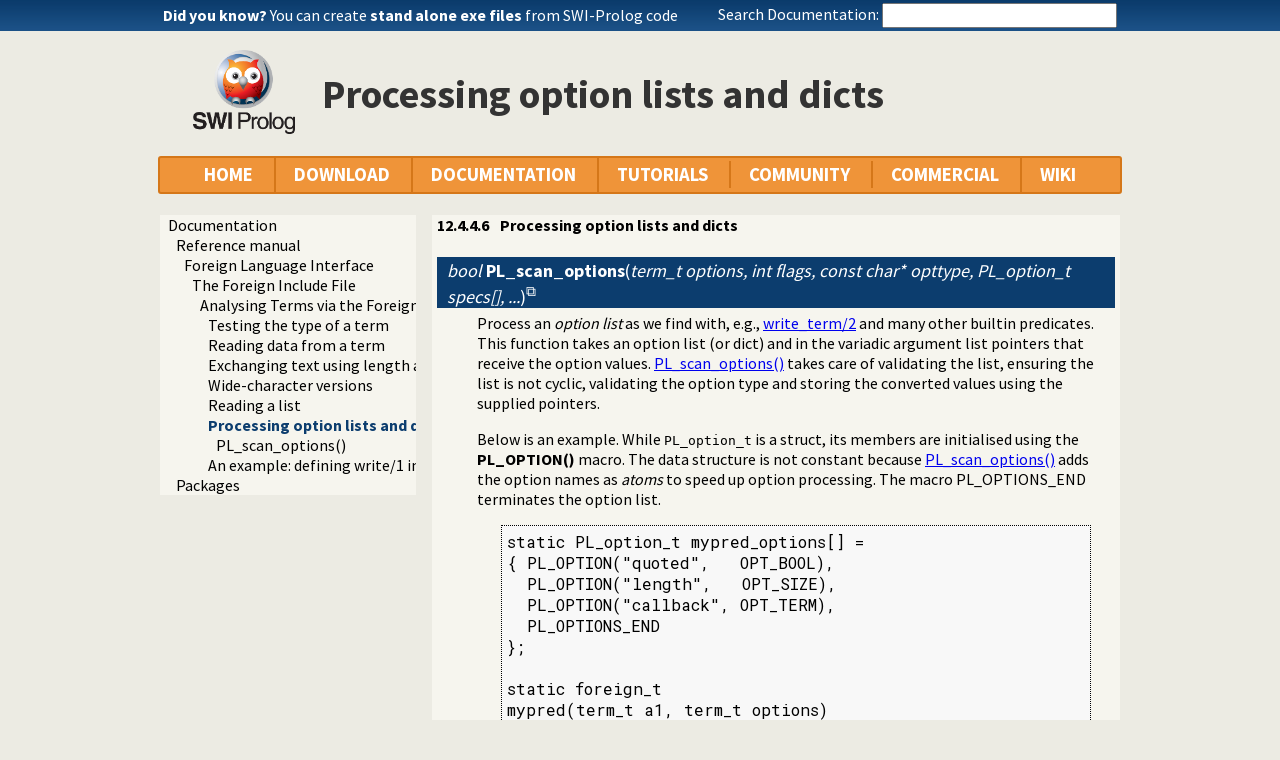

--- FILE ---
content_type: text/html; charset=UTF-8
request_url: https://eu.swi-prolog.org/pldoc/man?section=foreign-options
body_size: 6420
content:
<!DOCTYPE html>
<html>
<head>
<title>SWI-Prolog -- Processing option lists and dicts</title>

<link rel="stylesheet" type="text/css" href="/css/footer.css">
<link rel="stylesheet" type="text/css" href="/css/plweb.css">
<link rel="stylesheet" type="text/css" href="/css/post.css">
<link rel="stylesheet" type="text/css" href="/css/swipl.css">
<link rel="stylesheet" type="text/css" href="/css/tags.css">
<script type="text/javascript" src="/js/jquery-3.6.0.min.js">

</script>
<link rel="stylesheet" type="text/css" href="/js/jquery/ui/jquery-ui.min.css">
<link rel="stylesheet" type="text/css" href="/js/markitup/sets/pldoc/style.css">
<link rel="stylesheet" type="text/css" href="/js/markitup/skins/markitup/style.css">
<link rel="stylesheet" type="text/css" href="/pldoc/res/pldoc.css">
<link rel="stylesheet" type="text/css" href="/css/annotation.css">
<script type="text/javascript" src="/js/jquery/menu.js">

</script>
<script type="text/javascript" src="/js/jquery/ui/jquery-ui.min.js">

</script>
<script type="text/javascript" src="/js/markitup/jquery.markitup.js">

</script>
<script type="text/javascript" src="/pldoc/res/pldoc.js">

</script>
<script type="text/javascript" src="/js/markitup/sets/pldoc/set.js">

</script>
<script type="text/javascript" src="/js/tagit/js/tag-it.min.js">

</script>
<link rel="stylesheet" type="text/css" href="/js/tagit/css/jquery.tagit.css">
<link rel="stylesheet" type="text/css" href="/js/tagit/css/tagit.ui-zendesk.css">
<meta http-equiv="content-type" content="text/html; charset=UTF-8">
<link rel="shortcut icon" href="/icons/favicon.ico">
<link rel="apple-touch-icon" href="/apple-touch-icon.png">

</head>
<body>
<div class="outer-container">
<div id="upper-header">

<table id="upper-header-contents">
<tr><td id="dyknow-container">Did you know ... 
<script type="text/javascript">

		   $(function() {
		     $.ajax({ url: "/dyk",
			      success: function(data) {
					   console.log(data);
			        $("#"+"dyknow-container").html(data);
			      }
		            });
		   });
		  
</script>
</td><td id="search-container"><span class="lbl">Search Documentation:</span>

<form action="/search" id="search-form">
<input name="for" id="for" value="">
<input id="submit-for" type="submit" value="Search">
<script type="text/javascript">

    $(function() {
	function htmlEncode(text) {
	  if ( !text ) return "";
	  return document.createElement('a')
			 .appendChild(document.createTextNode(text))
			 .parentNode
			 .innerHTML;
	}
	$("#"+"for").autocomplete({
	minLength: 1,
	delay: 0.3,
	source: "/autocomplete/ac_predicate",
	focus: function(event,ui) {
	  $("#"+"for").val(ui.item.label);
	  return false;
	},
	select: function(event,ui) {
	  $("#"+"for").val(ui.item.label);
	  window.location.href = ui.item.href;
	  return false;
	}
	})
	.data("ui-autocomplete")._renderItem = function(ul,item) {
	var label = String(htmlEncode(item.label)).replace(
	    htmlEncode(this.term),
	    "<span class=\"acmatch\">"+this.term+"</span>");
	var tag = item.tag ? " <i>["+item.tag+"]</i>" : "";
	return $("<li>")
	  .append("<a class=\""+item.class+"\">"+label+tag+"</a>")
	  .appendTo(ul)
	};
	});

</script>
</form>

</td></tr>
</table>

</div>

<table id="header-line-area">
<tr><td id="logo"><a href="http://www.swi-prolog.org"><img class="owl" src="/icons/swipl.png" alt="SWI-Prolog owl logo" title="SWI-Prolog owl logo"></a></td><td class="primary-header">Processing option lists and dicts</td></tr>
</table>


<div id="menubar">
<div class="menubar fixed-width">
<ul class="menubar-container">
<li><a href="/">HOME</a></li>
<li>DOWNLOAD
<ul>
<li><a href="/Download.html">SWI-Prolog</a></li>
<li><a href="/build/">Sources/building</a></li>
<li><a href="/Docker.html">Docker images</a></li>
<li><a href="/pack/list">Add-ons</a></li>
<li><a href="https://github.com/SWI-Prolog">Browse GIT<img class="ext-link" src="/icons/ext-link.png" alt="External"></a></li>
</ul>
</li>
<li>DOCUMENTATION
<ul>
<li><a href="/pldoc/refman/">Manual</a></li>
<li><a href="/pldoc/package/">Packages</a></li>
<li><a href="/FAQ/">FAQ</a></li>
<li><a href="/pldoc/man?section=cmdline">Command line</a></li>
<li><a href="/pldoc/package/pldoc.html">PlDoc</a></li>
<li>Bluffers<span class="arrow">&#x25B6;</span>
<ul>
<li><a href="/pldoc/man?section=syntax">Prolog syntax</a></li>
<li><a href="/pldoc/man?section=emacsbluff">PceEmacs</a></li>
<li><a href="/pldoc/man?section=htmlwrite">HTML generation</a></li>
</ul>
</li>
<li><a href="/license.html">License</a></li>
<li><a href="/Publications.html">Publications</a></li>
<li><a href="/pldoc/man?section=extensions">Rev 7 Extensions</a></li>
</ul>
</li>
<li>TUTORIALS
<ul>
<li>Beginner<span class="arrow">&#x25B6;</span>
<ul>
<li><a href="/pldoc/man?section=quickstart">Getting started</a></li>
<li><a href="http://lpn.swi-prolog.org/">Learn Prolog Now!<img class="ext-link" src="/icons/ext-link.png" alt="External"></a></li>
<li><a href="http://book.simply-logical.space/">Simply Logical<img class="ext-link" src="/icons/ext-link.png" alt="External"></a></li>
<li><a href="/pldoc/man?section=debugoverview">Debugger</a></li>
<li><a href="/IDE.html">Development tools</a></li>
</ul>
</li>
<li>Advanced<span class="arrow">&#x25B6;</span>
<ul>
<li><a href="http://chiselapp.com/user/ttmrichter/repository/gng/doc/trunk/output/tutorials/swiplmodtut.html">Modules<img class="ext-link" src="/icons/ext-link.png" alt="External"></a></li>
<li><a href="https://www.github.com/Anniepoo/swipldcgtut/blob/master/dcgcourse.adoc">Grammars (DCGs)<img class="ext-link" src="/icons/ext-link.png" alt="External"></a></li>
<li><a href="https://www.github.com/Anniepoo/swiplclpfd/blob/master/clpfd.adoc">clp(fd)<img class="ext-link" src="/icons/ext-link.png" alt="External"></a></li>
<li><a href="https://www.github.com/Anniepoo/swiplmessage/blob/master/message.adoc">Printing messages<img class="ext-link" src="/icons/ext-link.png" alt="External"></a></li>
<li><a href="http://chiselapp.com/user/ttmrichter/repository/swipldoctut/doc/tip/doc/tutorial.html">PlDoc<img class="ext-link" src="/icons/ext-link.png" alt="External"></a></li>
</ul>
</li>
<li>Web applications<span class="arrow">&#x25B6;</span>
<ul>
<li><a href="https://www.github.com/Anniepoo/swiplwebtut/blob/master/web.adoc">Web applications<img class="ext-link" src="/icons/ext-link.png" alt="External"></a></li>
<li><a href="https://github.com/triska/letswicrypt">Let's Encrypt!<img class="ext-link" src="/icons/ext-link.png" alt="External"></a></li>
<li><a href="/pengines/">Pengines</a></li>
</ul>
</li>
<li>Semantic web<span class="arrow">&#x25B6;</span>
<ul>
<li><a href="https://cliopatria.swi-prolog.org/tutorial/">ClioPatria<img class="ext-link" src="/icons/ext-link.png" alt="External"></a></li>
<li><a href="/howto/UseRdfMeta.html">RDF namespaces</a></li>
</ul>
</li>
<li>Graphics<span class="arrow">&#x25B6;</span>
<ul>
<li><a href="/download/xpce/doc/coursenotes/coursenotes.pdf">XPCE</a></li>
<li><a href="/Graphics.html">GUI options</a></li>
</ul>
</li>
<li>Machine learning<span class="arrow">&#x25B6;</span>
<ul>
<li><a href="http://cplint.ml.unife.it/">Probabilistic Logic Programming<img class="ext-link" src="/icons/ext-link.png" alt="External"></a></li>
</ul>
</li>
<li>External collections<span class="arrow">&#x25B6;</span>
<ul>
<li><a href="https://www.metalevel.at/prolog">Meta level tutorials<img class="ext-link" src="/icons/ext-link.png" alt="External"></a></li>
</ul>
</li>
<li>For packagers<span class="arrow">&#x25B6;</span>
<ul>
<li><a href="/build/guidelines.html">Linux packages</a></li>
</ul>
</li>
</ul>
</li>
<li><a href="/community.html">COMMUNITY</a>
<ul>
<li><a href="https://swi-prolog.discourse.group">Forum &amp; mailing list<img class="ext-link" src="/icons/ext-link.png" alt="External"></a></li>
<li><a href="/blog">Blog</a></li>
<li><a href="/news/archive">News</a></li>
<li><a href="/bug.html">Report a bug</a></li>
<li><a href="/howto/SubmitPatch.html">Submit a patch</a></li>
<li><a href="/howto/Pack.html">Submit an add-on</a></li>
<li><a href="https://github.com/SWI-Prolog/roadmap">Roadmap (on GitHub)<img class="ext-link" src="/icons/ext-link.png" alt="External"></a></li>
<li><a href="/Links.html">External links</a></li>
<li><a href="/contributing.html">Contributing</a></li>
<li><a href="/Code-of-Conduct.html">Code of Conduct</a></li>
<li><a href="/Contributors.html">Contributors</a></li>
<li><a href="/loot.html">SWI-Prolog items</a></li>
</ul>
</li>
<li><a href="/commercial/index.html">COMMERCIAL</a></li>
<li>WIKI
<ul>
<li><a href="/openid/login?openid.return_to=/pldoc/man?section%3Dforeign-options">Login</a></li>
<li><a href="/wiki/changes">View changes</a></li>
<li><a href="/wiki/sandbox">Sandbox</a></li>
<li><a href="/wiki/">Wiki help</a></li>
<li><a href="/list-tags">All tags</a></li>
</ul>
</li>
</ul>
</div>
</div>
<div class="breadcrumb"></div>
<div class="inner-contents pldoc">
<div id="contents" class="contents pldoc">
<div class="navtree">
<div class="navwindow">
<ul class="nav">
<li class="nav"><a href="/pldoc/doc_for?object=root">Documentation</a>
<ul class="nav">
<li class="nav"><a href="/pldoc/doc_for?object=manual">Reference manual</a>
<ul class="nav">
<li class="nav"><a href="/pldoc/man?section=foreign">Foreign Language Interface</a>
<ul class="nav">
<li class="nav"><a href="/pldoc/man?section=foreigninclude">The Foreign Include File</a>
<ul class="nav">
<li class="nav"><a href="/pldoc/man?section=foreign-term-analysis">Analysing Terms via the Foreign Interface</a>
<ul class="nav">
<li class="obj nav"><a href="/pldoc/man?section=foreign-term-type">Testing the type of a term</a></li>
<li class="obj nav"><a href="/pldoc/man?section=foreign-extract-from-term">Reading data from a term</a></li>
<li class="obj nav"><a href="/pldoc/man?section=foreign-text-with-length">Exchanging text using length and string</a></li>
<li class="obj nav"><a href="/pldoc/man?section=foreign-unicode">Wide-character versions</a></li>
<li class="obj nav"><a href="/pldoc/man?section=foreign-read-list">Reading a list</a></li>
<li class="nav current"><a href="/pldoc/man?section=foreign-options">Processing option lists and dicts</a>
<ul class="nav">
<li class="obj nav"><a href="/pldoc/doc_for?object=c('PL_scan_options')">PL_scan_options()</a></li>
</ul>
</li>
<li class="obj nav"><a href="/pldoc/man?section=foreign-write">An example: defining write/1 in C</a></li>
</ul>
</li>
</ul>
</li>
</ul>
</li>
</ul>
</li>
<li class="obj nav"><a href="/pldoc/doc_for?object=packages">Packages</a></li>
</ul>
</li>
</ul>
</div>
</div>
<div class="navcontent">

<h4 id="sec:foreign-options"><a id="sec:12.4.4.6"><span class="sec-nr">12.4.4.6</span> <span class="sec-title">Processing 
option lists and dicts</span></a></h4>

<dl class="latex">
<dt class="pubdef"><a id="PL_scan_options()"><var>bool</var> <strong>PL_scan_options</strong>(<var>term_t 
options, int flags, const char* opttype, PL_option_t specs[], ...</var>)</a></dt><dd class="defbody">Process an <em>option list</em> as we find with, e.g., <a href="/pldoc/man?predicate=write_term/2">write_term/2</a> 
and many other builtin predicates. This function takes an option list 
(or dict) and in the variadic argument list pointers that receive the 
option values. <a href="/pldoc/man?CAPI=PL_scan_options">PL_scan_options()</a> 
takes care of validating the list, ensuring the list is not cyclic, 
validating the option type and storing the converted values using the 
supplied pointers.



<p>
Below is an example. While <code>PL_option_t</code> is a struct, its 
members are initialised using the <b>PL_OPTION()</b> macro. The data 
structure is not constant because <a href="/pldoc/man?CAPI=PL_scan_options">PL_scan_options()</a> 
adds the option names as
<em>atoms</em> to speed up option processing. The macro PL_OPTIONS_END 
terminates the option list.
</p>

<pre class="code">
static PL_option_t mypred_options[] =
{ PL_OPTION("quoted",   OPT_BOOL),
  PL_OPTION("length",   OPT_SIZE),
  PL_OPTION("callback", OPT_TERM),
  PL_OPTIONS_END
};

static foreign_t
mypred(term_t a1, term_t options)
{ int    quoted   = FALSE;
  size_t length   = 10;
  term_t callback = 0;

  if ( !PL_scan_options(options, 0, "mypred_options", mypred_options,
                        &amp;quoted, &amp;length, &amp;callback) )
    return FALSE;

  &lt;implement mypred&gt;
}</pre>





<p>
The only defined value for <var>flags</var> is currently <code>OPT_ALL</code>, 
which causes this function to raise a domain error if an option is 
passed that is not in <var>specs</var>. Default in SWI-Prolog is to 
silently ignore unknown options, unless the Prolog flag <a href="/pldoc/man?section=flags#flag:iso">iso</a> 
is <code>true</code>. The <var>opttype</var> argument defines the type 
(group) of the options, e.g., <code>"write_option"</code>. Option <em>types</em> 
are defined by the ISO standard. SWI-Prolog only uses this if <code>OPT_ALL</code> 
is specified, to raise a <code>domain_error</code> of the indicated type 
if some option is unused. The type name is normally the name of the 
predicate followed by
<code>_option</code> or the name of a representative of a group of 
predicates to which the options apply.
</p>

<p>
Defined option types and their corresponding pointer type are 
described below.
</p>

<dl class="latex">
<dt><b><code>OPT_BOOL</code> <code>int</code></b></dt><dd class="defbody">Convert the option value to a bool. This converts the values described 
by <a href="/pldoc/man?CAPI=PL_get_bool">PL_get_bool()</a>. 
In addition, an option without a value (i.e., a plain atom that denotes 
the option name) can act as a boolean
<code>TRUE</code>.</dd>
<dt><b><code>OPT_INT</code> <code>int</code></b></dt>
<dt><b><code>OPT_INT64</code> <code>int64_t</code></b></dt>
<dt><b><code>OPT_UINT64</code> <code>uint64_t</code></b></dt>
<dt><b><code>OPT_SIZE</code> <code>size_t</code></b></dt>
<dt><b><code>OPT_DOUBLE</code> <code>double</code></b></dt><dd class="defbody">Numeric values of various types. Raises an error if the Prolog value 
cannot be represented by the C type.</dd>
<dt><b><code>OPT_STRING</code> <code>char*</code></b></dt><dd class="defbody">Uses <a href="/pldoc/man?CAPI=PL_get_chars">PL_get_chars()</a> 
using the flags
<code>CVT_ALL|REP_UTF8|BUF_STACK|CVT_EXCEPTION</code>. The buffered 
string must be guarded using <a href="/pldoc/man?CAPI=PL_STRINGS_MARK">PL_STRINGS_MARK()</a> 
and <a href="/pldoc/man?CAPI=PL_STRINGS_RELEASE">PL_STRINGS_RELEASE()</a>.</dd>
<dt><b><code>OPT_ATOM</code> <code>atom_t</code></b></dt><dd class="defbody">Accepts an atom. Note that if the C function that implements the 
predicate wishes to keep hold of the atom after it returns it must use <a href="/pldoc/man?CAPI=PL_register_atom">PL_register_atom()</a>.</dd>
<dt><b><code>OPT_TERM</code> <code>term_t</code></b></dt><dd class="defbody">Accepts an arbitrary Prolog term. The term handle is scoped by the 
foreign predicate invocation. Terms can be preserved using
<a href="/pldoc/man?CAPI=PL_record">PL_record()</a>.</dd>
</dl>





<p>
The ISO standard demands that if an option is repeated the <em>last</em> 
occurrence holds. This implies that <a href="/pldoc/man?CAPI=PL_scan_options">PL_scan_options()</a> 
must scan the option list to the end.</p></dd>
</dl>

<p>
</p></div>
</div>
</div>
<div id="dialog" style="display:none;"></div>
<div class="footer newstyle">
<div class="footer">
<div id="community-content">
<div id="tags-component">
<div id="tags-notes">Tags are associated to your profile if you are logged in</div>
<div id="tags-label">Tags:</div>
<div id="tags-bar">
<ul id="tags">
</ul>
</div>
<div id="tags-warnings"></div>
</div>

<script type="text/javascript">

		    function tagInfo(text) {
		      $("#tags-warnings").text(text);
		      $("#tags-warnings").removeClass("warning");
		      $("#tags-warnings").addClass("informational");
		    }
		    function tagWarning(text) {
		      $("#tags-warnings").text(text);
		      $("#tags-warnings").addClass("warning");
		      $("#tags-warnings").removeClass("informational");
		    }

		    $(document).ready(function() {
		      $("#tags").tagit({
			  autocomplete: { delay: 0.3,
					  minLength: 1,
					  source: "/complete-tag"
					},
			  onTagClicked: function(event, ui) {
			    window.location.href = "/show-tag"+"?tag="+
			      encodeURIComponent(ui.tagLabel);
			  },
			  beforeTagAdded: function(event, ui) {
			    if ( !ui.duringInitialization ) {
			      var result = false;
			      tagInfo("Submitting ...");
			      $.ajax({ dataType: "json",
				       url: "/add-tag",
				       data: { tag: ui.tagLabel,
					       obj: "bf0d389c8e2d0b5d6c4a0d466a103306a56c51fb"
					     },
				       async: false,
				       success: function(data) {
					if ( data.status == true ) {
					  tagInfo("Added: "+ui.tagLabel);
					  result = true;
					} else {
					  tagWarning(data.message);
					}
				      }
				     });
			      return result;
			    }
			  },
			  beforeTagRemoved: function(event, ui) {
			    var result = false;
			    if ( !ui.tagLabel ) {
			      return false;
			    }
			    tagInfo("Submitting ...");
			    $.ajax({ dataType: "json",
				     url: "/remove-tag",
				     data: { tag: ui.tagLabel,
					     obj: "bf0d389c8e2d0b5d6c4a0d466a103306a56c51fb"
					   },
				     async: false,
				     success: function(data) {
					if ( data.status == true ) {
					  tagInfo("Removed: "+ui.tagLabel);
					  result = true;
					} else {
					  tagWarning(data.message);
					}
				      }
				   });
			    return result;
			  },
			  placeholderText: "Tag Section \"Processing option lists and dicts\""
			});
		      });
		  
</script>

<div class="posts annotation-component"></div>
<div class="post-login"><b><a class="signin" href="/openid/login?openid.return_to=/pldoc/man?section%3Dforeign-options">login</a></b> to add a new annotation post.</div>
</div>
<div id="footer">
<div class="current-user"><a class="signin" href="/openid/login?openid.return_to=/pldoc/man?section%3Dforeign-options">login</a></div>
<a id="powered" href="http://www.swi-prolog.org">Powered by SWI-Prolog 10.1.2</a></div>
</div>
<script type="text/javascript">

		   $().ready(function()
	           { var $navtree = $(".navwindow");
		     var $navcontent = $(".navcontent");
		     if ( $navtree.length > 0 && $navcontent.length > 0 )
		     { var $window = $(window).on("resize", function()
		       { var ch = $navcontent.height();
			 var nh = $navtree.height();
			 if ( nh > 400 && nh > ch + 200 )
			 { if ( ch < 300 ) ch = 300;
			   $navtree.height(ch);
			   $navtree.css('overflow-y', 'scroll');

			   var current = $navtree.find("li.nav.current");
			   if ( current.position().top > ch-40 )
			   { $navtree.scrollTop(current.position().top - (ch-40));
			   }
			 }
		       }).trigger("resize")
		     }
		   });
		  
</script>
</div>
<div id="tail-end">&nbsp;</div>
</div>
</body>

</html>
